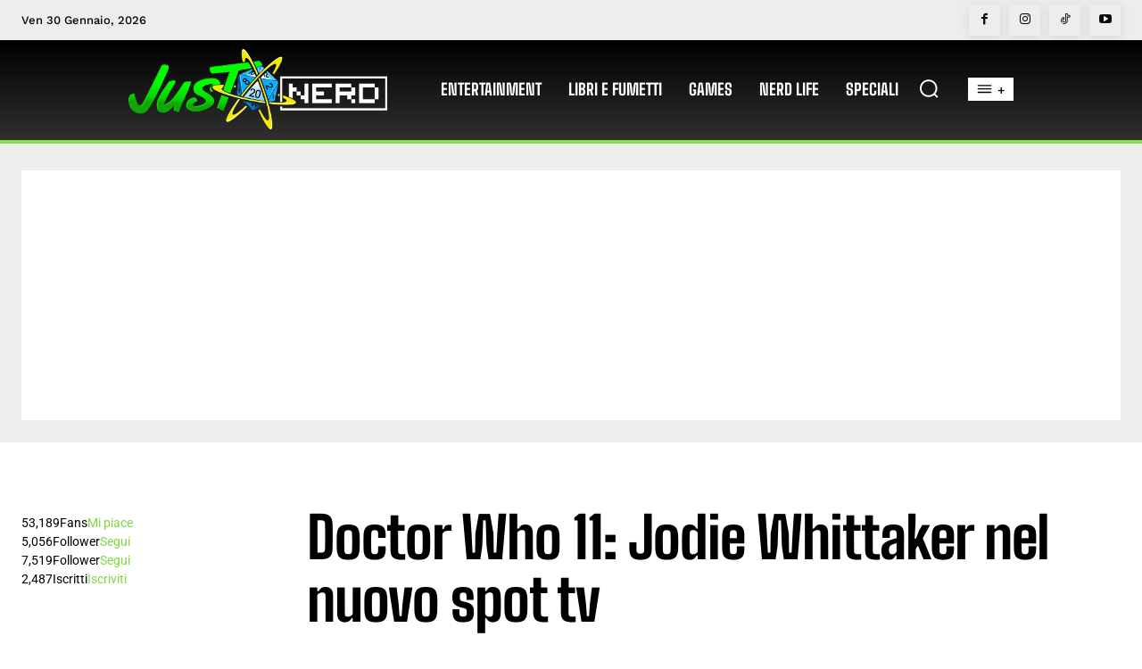

--- FILE ---
content_type: text/html; charset=utf-8
request_url: https://www.google.com/recaptcha/api2/aframe
body_size: 268
content:
<!DOCTYPE HTML><html><head><meta http-equiv="content-type" content="text/html; charset=UTF-8"></head><body><script nonce="91i78GhoGC8eDSGRL6XXCQ">/** Anti-fraud and anti-abuse applications only. See google.com/recaptcha */ try{var clients={'sodar':'https://pagead2.googlesyndication.com/pagead/sodar?'};window.addEventListener("message",function(a){try{if(a.source===window.parent){var b=JSON.parse(a.data);var c=clients[b['id']];if(c){var d=document.createElement('img');d.src=c+b['params']+'&rc='+(localStorage.getItem("rc::a")?sessionStorage.getItem("rc::b"):"");window.document.body.appendChild(d);sessionStorage.setItem("rc::e",parseInt(sessionStorage.getItem("rc::e")||0)+1);localStorage.setItem("rc::h",'1769793457947');}}}catch(b){}});window.parent.postMessage("_grecaptcha_ready", "*");}catch(b){}</script></body></html>